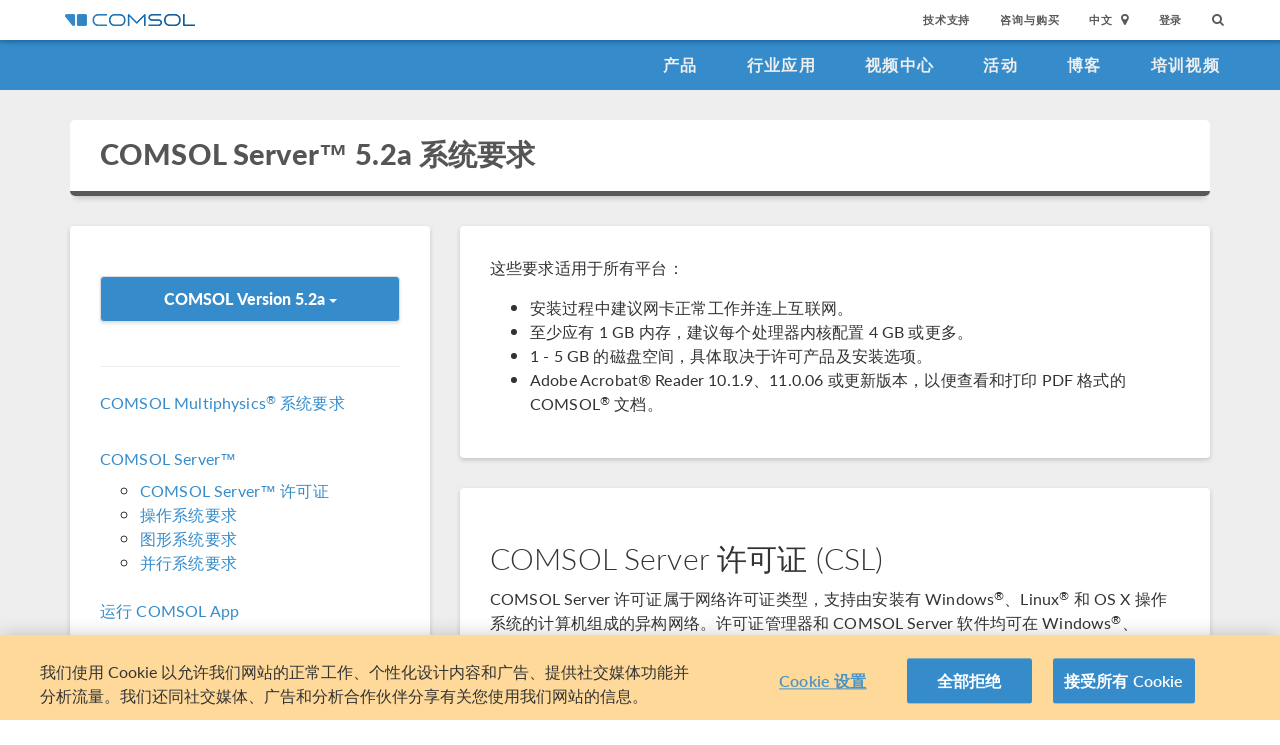

--- FILE ---
content_type: text/html; charset=UTF-8
request_url: http://cn.comsol.com/system-requirements/52a/server
body_size: 9870
content:
<!DOCTYPE html>
<html lang="zh">
    <head>

    <meta http-equiv="X-UA-Compatible" content="IE=edge" />
    <meta charset="utf-8">

    <meta name="google-site-verification" content="z5hDfT_E7CX17oo2FoMdd5iDrIa5uO2zGiCVzApxl3w" />
    <meta name='yandex-verification' content='6172511f3cfa98fc' />
<script type="text/javascript" src="/js/cm-onetrust.js"></script>
<!-- OneTrust Cookies Consent Notice start -->
<script nonce="yJobFwsXMzTaibe5uvoD+A==" type="text/javascript" src="https://cdn.cookielaw.org/consent/895cce8f-d23a-4dd2-98b6-ce758c88965b/OtAutoBlock.js" ></script>
<script nonce="yJobFwsXMzTaibe5uvoD+A==" src="https://cdn.cookielaw.org/scripttemplates/otSDKStub.js" data-document-language="true" type="text/javascript" charset="UTF-8" data-domain-script="895cce8f-d23a-4dd2-98b6-ce758c88965b" ></script>

    <script type="text/javascript" nonce="yJobFwsXMzTaibe5uvoD+A==">
    function OptanonWrapper() { }
        </script>
<!-- OneTrust Cookies Consent Notice end -->
<script type="text/plain" class='optanon-category-C0001' src="/js/onetrust/cat1.js"></script>
<script type="text/plain" class='optanon-category-C0002' src="/js/onetrust/cat2.js"></script>
<script type="text/plain" class='optanon-category-C0003' src="/js/onetrust/cat3.js"></script>
<script type="text/plain" class='optanon-category-C0004' src="/js/onetrust/cat4.js"></script>
    <title>COMSOL&nbsp;Server&trade; 5.2a  系统要求</title>
    <meta name="keywords" content="">
<meta name="description" content="&#x4E86;&#x89E3;&#x8FD0;&#x884C;&#x20;COMSOL&#xA0;Server&#x2122;&#x20;5.2a&#x20;&#x7684;&#x7CFB;&#x7EDF;&#x8981;&#x6C42;&#x3002;">
<meta name="viewport" content="width&#x3D;device-width,&#x20;initial-scale&#x3D;1.0">
<link rel="alternate" href="https://cn.comsol.com/system-requirements/52a/server" hreflang="zh" />
<link rel="alternate" href="https://www.comsol.com/system-requirements/52a/server" hreflang="en" />
<link rel="alternate" href="https://www.comsol.de/system-requirements/52a/server" hreflang="de" />
<link rel="alternate" href="https://www.comsol.fr/system-requirements/52a/server" hreflang="fr-FR" />
<link rel="alternate" href="https://www.comsol.it/system-requirements/52a/server" hreflang="it" />
<link rel="alternate" href="https://www.comsol.jp/system-requirements/52a/server" hreflang="ja" />

<script nonce="yJobFwsXMzTaibe5uvoD+A==">
  var consoleOverride = window.console;
  window.console.log = function() { return };

    window.innerOnError = function(msg, url, lineNo, columnNo, error) {
        var message = {
            message:  msg,
            scriptUrl:  url,
            line:  lineNo,
            column: columnNo,
            error: error,
            documentUrl: window.location.href,
        };
        var msgString = JSON.stringify(message);

        httpRequest = new XMLHttpRequest();

        if (!httpRequest) {
            return false;
        }
        httpRequest.open('POST', '/js/onerror');
        httpRequest.setRequestHeader('Content-Type', 'application/x-www-form-urlencoded');
        httpRequest.send('msg=' + encodeURIComponent(msgString));
    };

    window.onerror = function(msg, url, lineNo, columnNo, error) {
        try {
            var string = msg.toLowerCase();
            var substring = "script error";
            //dont log script errors
            console.log(string.indexOf(substring));
            if (string.indexOf(substring) == -1){
                window.innerOnError(msg, url, lineNo, columnNo, error);
            }
        } catch(error) {
            //do nothing for now
        }
        return false;
    };
</script>

<script nonce='yJobFwsXMzTaibe5uvoD+A=='>window.cmCssVersion = 'bootstrap3';</script>
<link href="&#x2F;images&#x2F;favicon.ico" rel="shortcut&#x20;icon" type="image&#x2F;vnd.microsoft.icon">
<link href="&#x2F;css&#x2F;bootstrap3-external-9902241315.css" media="all" rel="stylesheet" type="text&#x2F;css">
<link href="&#x2F;css&#x2F;jquery-ui&#x2F;css&#x2F;ui-lightness&#x2F;jquery-ui-1.10.3.custom.css,&#x2F;css&#x2F;navigation.css,&#x2F;css&#x2F;navigation-bs3-9902241315.css" media="screen" rel="stylesheet" type="text&#x2F;css">
<link href="&#x2F;css&#x2F;print-9902241315.css" media="print" rel="stylesheet" type="text&#x2F;css"><script type="text&#x2F;javascript" src="&#x2F;js&#x2F;jquery.min.js,&#x2F;js&#x2F;cm-sticky-sidebar.js,&#x2F;js&#x2F;system-requirements&#x2F;system-requirements.js,&#x2F;js&#x2F;bootstrap3&#x2F;bootstrap.min.js,&#x2F;js&#x2F;bootstrap-modal.js,&#x2F;js&#x2F;jquery-cookie&#x2F;cookie.js,&#x2F;js&#x2F;jquery-ui&#x2F;js&#x2F;jquery-ui.js,&#x2F;js&#x2F;topnav.js,&#x2F;js&#x2F;general.js,&#x2F;js&#x2F;jquery.lazyload.js,&#x2F;js&#x2F;newsfeed.js,&#x2F;js&#x2F;modernizr&#x2F;webp-29076629182.js"></script>
<!--[if lt IE 9]><script type="text&#x2F;javascript" src="&#x2F;js&#x2F;html5-29076629182.js"></script><![endif]-->

<script type="text/javascript" src="//use.typekit.net/zhi5ori.js"></script><script type="text/javascript" nonce="yJobFwsXMzTaibe5uvoD+A==">try{Typekit.load();}catch(e){}</script>

<script nonce="yJobFwsXMzTaibe5uvoD+A==">var jsTrans = {"read-more":"\u6269\u5c55\u9605\u8bfb","read-less":"\u7b80\u7565\u9605\u8bfb","next-btn":"\u4e0b\u4e00\u9875","prev-btn":"\u4e0a\u4e00\u9875","close-btn":"\u5173\u95ed"};</script>

<script script type='text/plain' class='cm-category-C0002' nonce="yJobFwsXMzTaibe5uvoD+A==">
var isComsolVisitor = document.cookie.match('isComsolVisitor=true');
var _gaq = {push: function() {}};
if (!isComsolVisitor) {
    var _gaq = {
       push: function (p) { try {console.log('faux gaq: ', p);} catch (e) {} }
    }
    var ga = function () {}; //stop contact page from sending info to GA
} else {
    (function(i,s,o,g,r,a,m){i['GoogleAnalyticsObject']=r;i[r]=i[r]||function(){
    (i[r].q=i[r].q||[]).push(arguments)},i[r].l=1*new Date();a=s.createElement(o),
    m=s.getElementsByTagName(o)[0];a.async=1;a.src=g;
    let n=s.querySelector('[nonce]');n&&a.setAttribute('nonce',n.nonce||n.getAttribute('nonce'));
    m.parentNode.insertBefore(a,m)
    })(window,document,'script','//www.google-analytics.com/analytics.js','ga');

    ga('create', 'UA-828192-22', 'auto');
    ga('require', 'displayfeatures');
    ga('send', 'pageview');
}
</script>
<!-- Global site tag (gtag.js) - Google Analytics -->
<script type="text/plain" class="optanon-category-C0002" nonce="yJobFwsXMzTaibe5uvoD+A==" 
    async src="https://www.googletagmanager.com/gtag/js?id=G-3TSBK3MTJ3"></script>
<script type="text/plain" class="cm-category-C0002" nonce="yJobFwsXMzTaibe5uvoD+A==">
window.dataLayer = window.dataLayer || [];
function gtag(){dataLayer.push(arguments);}
gtag('js', new Date());

gtag('config', 'G-3TSBK3MTJ3');

const event = new Event("ga4_loaded");
window.dispatchEvent(event);
</script><script type="text/plain" nonce="yJobFwsXMzTaibe5uvoD+A==" class="optanon-category-C0004">
!function(w, d) {
    if (!w.rdt) {
        var p = w.rdt = function() {
            p.sendEvent ? p.sendEvent.apply(p, arguments) : p.callQueue.push(arguments);
        };
        p.callQueue = [];
        var t = d.createElement("script");
        t.src = "https://www.redditstatic.com/ads/pixel.js";
        t.async = true;
        var s = d.getElementsByTagName("script")[0];
        s.parentNode.insertBefore(t, s);
    }
}(window, document);

rdt('init', 'a2_g8leh335h9kp');
rdt('track', 'PageVisit');
</script>
<!-- End Reddit Pixel -->
    <script type="text/plain" class="optanon-category-C0004" src="http://hm.baidu.com/h.js?2c3dfd5fb089759b4971280ad181e9ee"></script>


<script type="application/ld+json" nonce="yJobFwsXMzTaibe5uvoD+A==">
{
  "@context": "http://schema.org",
  "@type": "WebSite",
  "url": "http://cn.comsol.com",
  "potentialAction": {
    "@type": "SearchAction",
    "target": "http://cn.comsol.com/search/?s={search_term_string}",
    "query-input": "required name=search_term_string"
  }
}
</script>
</head>
    <body class="site-cn ">

        <!--googleoff: index-->
                        
    <div class="nav-toolbar">
        <a class="topnav-brand active" href="/"><img class="img-responsive center-block conf-comsol-logo logo-mTop" src="https://cdn.comsol.com/company/logo/comsol-logo-130x20.png" alt="COMSOL"></a>
        <!-- toggele search bar -->
        <div class="pull-right float-end nav-toolbar-links" style="display: none"  data-cm-search-bar="search">
            <div class="topnav-searchbar">
                <form class="" role="search" action="/search/">
                    <input type="text" class="hidden-search-input" data-cm-hidden-search data-hj-whitelist gaq-name="topNavDesktop" value="" name="s" placeholder="Search"><button class="search-submit" type="submit"><i class="fa fa-search"></i></button><span class="search-close" data-cm-search-toggle><i class="fa fa-times fa" aria-hidden="true"></i></span>
                </form>
            </div>
        </div>
        <!-- toolbar -->

                <ul class="pull-right float-end nav-toolbar-links" data-cm-search-bar="nav">
            <li class="tn-link" ><a href="/support">技术支持</a></li>
            <li class="tn-link" ><a href="/contact">咨询与购买</a></li>
            <li class="tn-link location-select">
                <div>
                    <div class="location-btn" data-cm-lang-toggle>
                                                中文<span>&nbsp;&nbsp;<i class="fa fa-map-marker fa-solid fa-location-dot"></i></span>
                    </div>
                    <ul style="display: none;" data-cm-lang-list>

                                                                                                        <li>
                                <a tabindex="-1" href="http://www.comsol.de/system-requirements/52a/server?setlang=1" >Deutsch</a>
                            </li>
                                                                                <li>
                                <a tabindex="-1" href="http://www.comsol.com/system-requirements/52a/server?setlang=1" >English</a>
                            </li>
                                                                                <li>
                                <a tabindex="-1" href="http://www.comsol.fr/system-requirements/52a/server?setlang=1" >Français</a>
                            </li>
                                                                                <li>
                                <a tabindex="-1" href="http://www.comsol.it/system-requirements/52a/server?setlang=1" >Italiano</a>
                            </li>
                                                                                <li>
                                <a tabindex="-1" href="http://www.comsol.jp/system-requirements/52a/server?setlang=1" >日本語</a>
                            </li>
                                                                                <li>
                                <a tabindex="-1" href="http://cn.comsol.com/system-requirements/52a/server?setlang=1" >中文</a>
                            </li>
                                                                   </ul>
                </div>
            </li><li class="tn-link tn-login-username" data-cm-logged-in style="display:none">
                    <em><a href="/access/" data-cm-access-full-name data-hj-suppress data-matomo-mask></a></em><span class="footerDivider">|</span>
            </li><li class="tn-link tn-logout-btn" data-cm-logged-in style="display:none">
                    <a href="/access/logout/">退出</a>
            </li><li class="tn-link" data-cm-logged-out>
                    <a href="/access/login">登录</a>
                    </li><li class="tn-link topnav-search" data-cm-search-toggle><i class="fa fa-search" for="focus-input" aria-hidden="true"  ></i></li>
        </ul>

    </div><!-- nav-toolbar-->

    <!-- navbar -->
    <div class="nav-primary-links">
        <ul class="pull-right float-end bottom-nav-links">
            <li class="bn-link"><a href="/products" class="nav-link" >产品</a></li>
            <li class="bn-link"><a href="/industries" class="nav-link">行业应用</a></li>
            <li class="bn-link"><a href="/videos" class="nav-link">视频中心</a></li>
            <li class="bn-link"><a href="/events" class="nav-link">活动</a></li>
            <li class="bn-link"><a href="/blogs" class="nav-link">博客</a></li>
            <li class="bn-link"><a href="/video-training" class="nav-link">培训视频</a></li>
        </ul>
    </div><!-- nav-prim -->

    <!-- mobile -->
    <div class="top-tool mobile-nav-toolbar">

        <!-- toggle search -->
        <div class="topnav-searchbar pull-right float-end" style="display: none"  data-cm-search-bar="search">
            <form class="" role="search" action="/search/">
                <input type="search" gaq-name="topNavDesktop" value="" name="s" placeholder="Search"><button class="search-submit" type="submit" ><i class="fa fa-search"></i></button><span class="search-close" data-cm-search-toggle><i class="fa fa-times" aria-hidden="true"></i></span>
            </form>
        </div>

        <div class="mobile-top" data-cm-search-bar="nav">
            <a class="topnav-brand active" href="/"><img class="img-responsive center-block conf-comsol-logo" src="https://cdn.comsol.com/company/logo/comsol-logo-130x20.png" alt="COMSOL"></a>
            <!-- menu and drop down -->

            <div class="menu-btn pull-right float-end" data-cm-menu-toggle>
                Menu
            </div>
            <div class="mobile-nav-primary-links" style="display: none;" data-cm-menu-list>
                <ul class="mobile-bottom-nav-links">
                    <li><a href="/products" class="nav-link">产品</a></li>
                    <li><a href="/industries" class="nav-link">行业应用</a></li>
                    <li><a href="/videos" class="nav-link">视频中心</a></li>
                    <li><a href="/events" class="nav-link">活动</a></li>
                    <li><a href="/blogs" class="nav-link">博客</a></li>
                    <li><a href="/video-training" class="nav-link">培训视频</a></li>
                    <li><a href="/support" class="nav-link">技术支持</a></li>
                </ul>
            </div>
            <!--  -->
            <!-- search -->

            <div class="tn-link topnav-search pull-right float-end" data-cm-search-toggle><i class="fa fa-search" aria-hidden="true"></i></div>

        </div>
    </div><!-- mobile -->

    <div class="bottom-tool mobile-nav-toolbar">
        <ul class="pull-right float-end nav-toolbar-links">
                         <li class="tn-link tn-login-username" data-cm-logged-in style="display:none">
                    <em><a href="/access/" data-cm-access-full-name data-hj-suppress data-matomo-mask></a></em><span class="footerDivider">|</span>
        </li><li class="tn-link tn-logout-btn" data-cm-logged-in style="display:none">
                    <a href="/access/logout/">退出</a>
        </li>
        <li class="tn-link" data-cm-logged-out>
                    <a href="/access/login">登录</a>
            </li>
            <li class="bn-link" ><a href="/contact" class="nav-link">咨询与购买</a></li>
            <li class="bn-link">
                <div class="location-select">
                    <div class="location-btn mobile-btn-location" data-cm-lang-toggle>
                        <span><i class="fa fa-map-marker fa-solid fa-location-dot"></i></span>
                    </div>
                    <ul style="display: none;" data-cm-lang-list><!-- continents -->
                        <!--  -->
                                                                                                        <li>
                                <a tabindex="-1" href="http://www.comsol.de/system-requirements/52a/server?setlang=1" >Deutsch</a>
                            </li>
                                                                                <li>
                                <a tabindex="-1" href="http://www.comsol.com/system-requirements/52a/server?setlang=1" >English</a>
                            </li>
                                                                                <li>
                                <a tabindex="-1" href="http://www.comsol.fr/system-requirements/52a/server?setlang=1" >Français</a>
                            </li>
                                                                                <li>
                                <a tabindex="-1" href="http://www.comsol.it/system-requirements/52a/server?setlang=1" >Italiano</a>
                            </li>
                                                                                <li>
                                <a tabindex="-1" href="http://www.comsol.jp/system-requirements/52a/server?setlang=1" >日本語</a>
                            </li>
                                                                                <li>
                                <a tabindex="-1" href="http://cn.comsol.com/system-requirements/52a/server?setlang=1" >中文</a>
                            </li>
                                                                   </ul>
                </div>
            </li>
        </ul>
    </div>
<!--</nav> -->
                <!--googleon: index-->
        <div class="content">
            <div class="contentWindow">
                                
<!--header-->
<div class="grayBg" data-cm-requirements>
    <div class="container">

        <div class="card heading-card-default">
            <div class="row">
                <div class="col-md-12">
                    <div class="heading-card-title">
                        <h1>COMSOL&nbsp;Server&trade; 5.2a 系统要求</h1></h1>
                    </div>
                </div>
            </div>
        </div>

        <div class="row">
            <!--scrollable fixed menu bar-->
            <div class="col-md-4" cm-scrolly-followy-container>
                <div class="scroll-nav-responsive-containter" cm-scrolly-followy-nav style="display: inline-block;">
                <div class="card-box" id="collapseExample">
    <div class="r51-sticky-scroll-filler"> </div>
        <div class="dropdown">
          <button class="btn btn-default dropdown-toggle btn-block" type="button" id="dropdownMenu1" data-toggle="dropdown" aria-haspopup="true" aria-expanded="true">
            COMSOL Version 5.2a            <span class="caret"></span>

        </button>
        <ul class="dropdown-menu" aria-labelledby="dropdownMenu1" data-cm-active-version="52a" data-cm-active-type="server">
                                            
                <li ><a href="/system-requirements/64/server" data-cm-version="64/server">Version 6.4</a></li>
                                            
                <li ><a href="/system-requirements/63/server" data-cm-version="63/server">Version 6.3</a></li>
                                            
                <li ><a href="/system-requirements/62/server" data-cm-version="62/server">Version 6.2</a></li>
                                            
                <li ><a href="/system-requirements/61/server" data-cm-version="61/server">Version 6.1</a></li>
                                            
                <li ><a href="/system-requirements/60/server" data-cm-version="60/server">Version 6.0</a></li>
                                            
                <li ><a href="/system-requirements/56/server" data-cm-version="56/server">Version 5.6</a></li>
                                            
                <li ><a href="/system-requirements/55/server" data-cm-version="55/server">Version 5.5</a></li>
                                            
                <li ><a href="/system-requirements/54/server" data-cm-version="54/server">Version 5.4</a></li>
                                            
                <li ><a href="/system-requirements/53a/server" data-cm-version="53a/server">Version 5.3a</a></li>
                                            
                <li ><a href="/system-requirements/53/server" data-cm-version="53/server">Version 5.3</a></li>
                                            
                <li class="active"><a href="/system-requirements/52a/server" data-cm-version="52a/server">Version 5.2a</a></li>
                                            
                <li ><a href="/system-requirements/52/server" data-cm-version="52/server">Version 5.2</a></li>
                                            
                <li ><a href="/system-requirements/51/server" data-cm-version="51/server">Version 5.1</a></li>
                                                                    </ul>

    </div>
                        <script nonce="yJobFwsXMzTaibe5uvoD+A==">var curVersion = "52a/server" </script>
        <hr>
    <ul class="list-unstyled">
        <li class="list-spacer"><a href="/system-requirements/52a/general" data-cm-version="52a/general" data-cm-type="general">COMSOL&nbsp;Multiphysics<sup>&reg;</sup> 系统要求</a></li>
                <br>
                            <li class="list-spacer"><a href="/system-requirements/52a/server" data-cm-version="52a/server" data-cm-type="server">COMSOL&nbsp;Server&trade;</a></li>
                                    <ul>
                        <li><a href="#server-lic">COMSOL&nbsp;Server&trade; 许可证</a></li>
                        <li><a href="#os-req-serv">操作系统要求</a></li>
                        <li><a href="#gpu-req-serv">图形系统要求</a></li>
                        <li><a href="#parallel-req-serv">并行系统要求</a></li>
                    </ul>
                                <br>
                                    <li class="list-spacer"><a href="/system-requirements/52a/builder" data-cm-version="52a/builder" data-cm-type="builder">运行 COMSOL App</a></li>
                        <br>
                        <li class="list-spacer"><a href="/system-requirements/52a/module" data-cm-version="52a/module" data-cm-type="module">接口产品套件</a></li>
                        

    </ul>
</div>
                </div>
            </div>
            <!--content intro-->
            <div class="col-md-8" cm-requirements-page-content>
                <div>
                        <div class="card-box">
        <p>这些要求适用于所有平台：            <ul>
                <li>安装过程中建议网卡正常工作并连上互联网。</li>
                <li>至少应有 1 GB 内存，建议每个处理器内核配置 4 GB 或更多。</li>
                <li>1 - 5 GB 的磁盘空间，具体取决于许可产品及安装选项。</li>
                <li>Adobe Acrobat® Reader 10.1.9、11.0.06 或更新版本，以便查看和打印 PDF 格式的 COMSOL<sup>&reg;</sup> 文档。</li>
            </ul>

        </div>
        <!--liscenses-->
        <div class="card-box" id="server-lic">
            <h2>COMSOL Server 许可证 (CSL)</h2>

            <p>COMSOL Server 许可证属于网络许可证类型，支持由安装有 Windows<sup>&reg;</sup>、Linux<sup>&reg;</sup> 和 OS X 操作系统的计算机组成的异构网络。许可证管理器和 COMSOL Server 软件均可在 Windows<sup>&reg;</sup>、Linux<sup>&reg;</sup> 或 OS X 操作系统上运行，且支持在一台计算机上同时运行。</p>

            <h3>COMSOL Server 教学许可证 (ASL)</h3>

            <p>COMSOL Server 教学许可证的系统要求与 COMSOL Server 许可证类似。</p>
        </div>

        <div class="card-box" id="os-req-serv">
            <h2>操作系统要求</h2>
            <p>除下面所列的操作系统要求之外，请参见<a href="/system-requirements/module">接口产品套件要求</a>，查看 CAD 导入模块、设计模块和 LiveLink&trade; 产品套件的具体要求。</p>

            <table class="table table-bordered">
                <colgroup>
                <col style="width: 10%" />
                <col style="width: 30%" />
                <col style="width: 30%" />
                <col style="width: 30%" />
            </colgroup>
            <thead>
                <tr class="text-warning">
                    <th></th>
                    <th>Windows<sup>&reg;</sup></th>
                    <th>macOS</th>
                    <th>Linux<sup>&reg;</sup></th>
                </tr>
            </thead>
            <tbody>
                <tr>
                    <th>64 位操作系统</th>
                    <td><ul>
<li>Windows<sup>&reg;</sup> 10 <br/> </li>
<li>Windows<sup>&reg;</sup> 8.1 </li>
<li>Windows<sup>&reg;</sup> 8 </li>
<li>Windows<sup>&reg;</sup> 7 </li>
<li>Windows Server<sup>&reg;</sup> 2012 R2 </li>
<li>Windows Server<sup>&reg;</sup> 2012 </li>
<li>Windows Server<sup>&reg;</sup> 2008 R2 </li>
<li>Windows Server<sup>&reg;</sup> 2008 </li>
<li>Windows HPC Server 2008 R2 </li>
<li>Windows HPC Server 2008 </li>
<li>Windows Vista<sup>&reg;</sup></li>
</ul>
</td>
                    <td>Mac OS X 10.7 和 OS X 10.8, 10.9, 10.10, 10.11, 及 macOS 10.12</td>
                    <td><ul>
<li>Debian<sup>&reg;</sup> 7.0 和 8.0 </li>
<li>Red Hat<sup>&reg;</sup> Enterprise Linux<sup>&reg;</sup> 5<sup class="pink">1</sup>、6 和 7 </li>
<li>Ubuntu<sup>&reg;</sup> 12.04 LTS、14.04 LTS 和 16.04 LTS </li>
<li>OpenSUSE<sup>&reg;</sup> 13.2 和 OpenSUSE<sup>&reg;</sup> Leap 42.1</li>
</ul>
</td>
                </tr>
            </tbody>
        </table>
        <p><sup class="pink">1</sup> 仅支持服务器、批处理和集群操作。</p>

        <h3>特定操作系统要求</h3>

        <table class="table table-bordered">
            <thead>
            </thead>
            <tbody>
                <tr>
                    <th>Linux<sup>&reg;</sup></th>
                    <td><ul>
<li>GNU C Library 2.7 或更高版本<sup class="pink">1</sup>。 </li>
<li>Linux<sup>&reg;</sup> kernel 2.6.18 或更高版本。 </li>
<li>Intel<sup>&reg;</sup> Pentium<sup>&reg;</sup> IV 或 AMD Athlon<sup>&reg;</sup> XP 处理器或更高版本。 </li>
<li>FlexNet<sup>&reg;</sup> 需要 Linux 标准库 (LSB)。</li>
</ul>
</td>
                </tr>
            </tbody>
        </table>

        <p><sup class="pink">1</sup> 如果系统中安装有 libstdc++ 6.0.9 或更早的版本，可能需要通过 <code>-forcegcc</code> 选项启动 COMSOL<sup>&reg;</sup> 。</p>
    </div>
    <!--graphics-->
    <div class="card-box"  id="gpu-req-serv">
        <h2>图形系统要求</h2>

        <p>COMSOL&nbsp;Server&trade; 不需要图形渲染。如要在网络界面使用 COMSOL&nbsp;Server&trade;，请登录 Windows<sup>&reg;</sup> 版 COMSOL 客户端，或使用推荐的 Web 浏览器，参见 <a href="/system-requirements/builder">运行 COMSOL App</a>。COMSOL&nbsp;Server&trade; 也支持在批处理模式下使用，不需要图形渲染。</p>
    </div>
    <!--parallel-->
    <div class="card-box" id="parallel-req-serv">
        <h2>并行系统要求 <span class="pink">*</span></h2>

        <table class="table table-bordered">
            <colgroup>
            <col style="width: 15%" />
            <col style="width: 30%" />
            <col style="width: 25%" />
            <col style="width: 30%" />
        </colgroup>
        <thead>
            <tr class="text-warning">
                <th></th>
                <th>Windows<sup>&reg;</sup></th>
                <th>macOS</th>
                <th>Linux<sup>&reg;</sup></th>
            </tr>
        </thead>
        <tbody>
            <tr>
                <th>共享内存并行</th>
                <td>所有支持的  Windows<sup>&reg;</sup> 版本</td>
                <td>所有支持的  Mac OS X 版本</td>
                <td>所有支持的 Linux<sup>&reg;</sup> 分发版</td>
            </tr>
            <tr>
                <th>分布内存并行</th>
                <td><ul>
<li>Windows Server<sup>&reg;</sup> 2012 R2 </li>
<li>Windows Server<sup>&reg;</sup> 2012 </li>
<li>Windows HPC Server 2008 R2 </li>
<li>Windows HPC Server 2008</li>
</ul>
</td>
                <td>不支持</td>
                <td><ul>
<li>Red Hat<sup>&reg;</sup> Enterprise Linux<sup>&reg;</sup> 5、6 和 7 </li>
<li>Debian<sup>&reg;</sup> 7 和 8</li>
<li>Ubuntu<sup>&reg;</sup> 12.04 和 Ubuntu<sup>&reg;</sup> 14.04<sup class="pink">1</sup></li>
</ul>

<p>集群中的所有计算机都必须使用同一个 Linux<sup>&reg;</sup> 版本，且硬件应类似。建议安装 OpenFabrics Enterprise Distribution (OFED) 1.5.4.1 或更高版本。如果正在使用适用 RDMA 的网络架构 fabrics，则需要一个 DAPL 1.2 或更新版本兼容的驱动或库。软件一般与硬件同时提供。</p>
</td>
            </tr>
        </tbody>
    </table>
    <p><sup class="pink">1</sup> 有关使用 Ubuntu<sup>&reg;</sup> 14.04 LTS 及 16.04 LTS 上的共享内存的分布式并行度，请参阅环境变量  <code>I&#95;MPI&#95;SHM_LMT</code> 到 <code>shm</code>。</p>

    <p><span class="pink">*</span>
        COMSOL 很自豪是 <a href="http://software.intel.com/en-us/cluster-ready">Intel® Cluster Ready</a> 计划的成员，每个新版本均经过了认证。<a href="http://cdn.comsol.com/doc/IntelClusterReadyRegistrationCertificate-52a.pdf">查看认证信息</a>。这一认证也保证了 COMSOL&nbsp;Multiphysics<sup>&reg;</sup> 可以在任何已经通过 Intel<sup>&reg;</sup> Cluster Ready 认证的硬件上进行无缝的并行计算和集群建模。</p>

                <div class="spacerhalf"></div>

                <img src="http://cdn.comsol.com/rtgplus/Intel-Cluster-Ready.jpg" alt="Intel Cluster Ready" />
                <div class="spacerhalf"></div>
                Intel、Intel Cluster Ready 和 Intel Cluster Ready 文本均为 Intel Corporation 在美国和/或其他国家的商标。            </div>

            <div class="card-box">

                <p>注意：本建议信息只是出于用户利益的考虑而提供，不应替代您根据具体情况和自身对于 COMSOL<sup>&reg;</sup> 软件或其他软件的使用而对适用系统要求进行的考察和判断。系统和硬件会经常升级，这可能会影响您对适用系统要求的判断。</p>
            </div>

            <script nonce="yJobFwsXMzTaibe5uvoD+A==">
            $(document).ready(function() {
                $('#java-install').tooltip();
            });
            </script>                </div>
            </div>
        </div>
    </div>
</div>


                <!--googleoff: index-->
                                <!--googleon: index-->

            </div>
        </div>

        <!--googleoff: index-->
        
<div class="footer-sitemap" role="footer">
    <div class="ftr-main">
        <div class="ftr-sections">
            <ul>
                <li class=" ftr-link-header">产品信息</li>

                <li class="ftr-link"><a href="/products" class=" nav-link "  >产品</a></li>
                <!-- <li class="ftr-link"><a href="/features-benefits/" class=" nav-link "  >功能和优势</a></li> -->
                <li class="ftr-link"><a href="/products/specifications/" class=" nav-link "  >技术规格表</a></li>
                <li class="ftr-link"><a href="/products/licensing/" class=" nav-link "  >许可证选项</a></li>
                <li class="ftr-link"><a href="/system-requirements/" class=" nav-link "  >系统要求</a></li>
                <li class="ftr-link"><a href="/release-history" class=" nav-link "  >发布回顾</a></li>
            </ul>
        </div
        ><div class="ftr-sections">
            <ul>
                <li class="ftr-link-header">应用案例</li>

                <li class="ftr-link"><a href="/models/" class=" nav-link "  >案例下载</a></li>
                <li class="ftr-link"><a href="/videos?type%5B%5D=videotype-product&type%5B%5D=videotype-modeldemo&s=" class=" nav-link "  >产品演示视频</a></li>
                <li class="ftr-link"><a href="/stories" class=" nav-link "  >用户案例</a></li>
                <li class="ftr-link"><a href="/papers-presentations" class=" nav-link "  >论文和技术资料</a></li>
                <li class="ftr-link"><a href="/books" class=" nav-link "  >COMSOL 相关书籍</a></li>
                <li class="ftr-link"><a href="/benefits/simulation-apps" class=" nav-link "  >仿真 App 简介</a></li>
            </ul>
        </div
        ><div class="ftr-sections">
            <ul>
                <li class="ftr-link-header">学习 COMSOL</li>
                
                <li class="ftr-link"><a href="/support/learning-center" class=" nav-link "  >学习中心</a></li>
                <li class="ftr-link"><a href="/events/training-courses" class=" nav-link "  >培训课程</a></li>
                <li class="ftr-link"><a href="/forum/" class=" nav-link "  >用户论坛</a></li>
                <li class="ftr-link"><a href="/community/exchange/" class=" nav-link "  >模型交流</a></li>
                <li class="ftr-link"><a href="/blogs" class=" nav-link "  >COMSOL 博客</a></li>
                <li class="ftr-link"><a href="/multiphysics" class=" nav-link "  >多物理场仿真百科</a></li>
            </ul>
        </div
        ><div class="ftr-sections">
            <ul>
                <li class="ftr-link-header">活动</li>

                
                <li class="ftr-link"><a href="/events/webinars" class=" nav-link "  >网络研讨会</a></li>
                <li class="ftr-link"><a href="/events/comsol-days/" class=" nav-link "  >COMSOL 主题日</a></li>
                <li class="ftr-link"><a href="/events" class=" nav-link "  >近期活动</a></li>
                <li class="ftr-link"><a href="/conference/" class=" nav-link "  >COMSOL 用户年会</a></li>
            </ul>
        </div
        ><div class="ftr-sections">
            <ul>
                <li class="ftr-link-header">技术支持与服务</li>

                <li class="ftr-link"><a href="/support" class=" nav-link "  >技术支持中心</a></li>
                <li class="ftr-link"><a href="/support/cases/" class=" nav-link "  >我的技术支持</a></li>
                <li class="ftr-link"><a href="/support/knowledgebase/browse/900/" class=" nav-link "  >知识库</a></li>
                <li class="ftr-link"><a href="/partners-consultants" class=" nav-link "  >合作伙伴和咨询机构</a></li>
                <li class="ftr-link"><a href="/documentation/" class=" nav-link "  >产品文档</a></li>
                <li class="ftr-link"><a href="/product-download/" class=" nav-link "  >产品下载</a></li>
            </ul>
        </div
        ><div class="ftr-sections">
            <ul>
                <li class="ftr-link-header">公司</li>

                <li class="ftr-link"><a href="/company/" class=" nav-link "  >关于 COMSOL</a></li>
                <li class="ftr-link"><a href="/company/careers/" class=" nav-link "  >工作机会</a></li>
                <li class="ftr-link"><a href="/press-releases" class=" nav-link "  >新闻报道</a></li>
                <li class="ftr-link"><a href="/contact" class=" nav-link "  >联系我们</a></li>
            </ul>
        </div>
    </div>
    <!-- <div class="ftr-social">
        <div class="footerSocialIcon"><a href="http://www.linkedin.com/company/comsol-inc-" target="_blank"><img src="//cdn.comsol.com/social/In-White-14px.png"></a></div>
        <div class="footerSocialIcon"><a href="https://plus.google.com/115989417062257642064?prsrc=3" rel="publisher" target="_top" style="text-decoration:none;">
        <img src="//ssl.gstatic.com/images/icons/gplus-16.png" alt="Google+" style="border:0;width:16px;height:16px;"/></a></div>
        <div class="footerSocialIcon"><a href="https://twitter.com/COMSOL_Inc" target="_blank"><img src="//cdn.comsol.com/social/Twitter_Social_Icon_Rounded_Square_White.png" width="32px"></a></div>
        <div class="footerSocialIcon"><a href="https://www.facebook.com/multiphysics" target="_blank"><img src="//cdn.comsol.com/social/FB-f-Logo__white_29.png"></a></div>
        <div class="footerSocialIcon"><a href="//www.comsol.com/blogs/" target="_blank"><i class="fa fa-rss-square fa-lg" aria-hidden="true"></i></div>
    </div> -->
    <hr class="footerhr">

    <div class="ftr-legal">
        <ul>
            <li class="footerAcess">
                <div data-cm-logged-in style="display:none">
                    <em><a href="/access/" data-cm-access-full-name data-hj-suppress data-matomo-mask></a></em> <span class="footerDivider">&nbsp;|&nbsp;</span> <a href="/access/logout/">退出</a>
                </div>

                <div data-cm-logged-out>
                    <a href="/access/">登录</a>
                </div>
            </li>
            <li class="footerDivider">&nbsp;|&nbsp;</li>
            <li><a href="/company/privacy/" class=" nav-link "  >隐私政策</a></li>
            <li class="footerDivider">&nbsp;|&nbsp;</li>
            <li><a href="/trademarks/" class=" nav-link "  >商标</a></li>
            <li class="footerDivider">&nbsp;|&nbsp;</li>
            <li>
<!-- OneTrust Cookies Settings button start -->
<span id="ot-sdk-btn" class="ot-sdk-show-settings" style="background-color:inherit"> Cookie Settings</span>
<!-- OneTrust Cookies Settings button end -->
            </li>
            <li><a href="https://beian.miit.gov.cn/">沪ICP备14030237号-1</a></li>
            <li class="footerCopyright">&copy; 2026  by COMSOL. 版权所有</li>
        </ul>
    </div>
</div>
        <!--googleon: index-->

        <script type="text/plain" class="cm-category-C0004" nonce="yJobFwsXMzTaibe5uvoD+A==">
/* <![CDATA[ */
var google_conversion_id = 1068323926;
var google_custom_params = window.google_tag_params;
var google_remarketing_only = true;
/* ]]> */
</script>
<script type="text/plain" class="optanon-category-C0004" nonce="yJobFwsXMzTaibe5uvoD+A=="
    src="//www.googleadservices.com/pagead/conversion.js">
</script>
<noscript>
<div style="display:inline;">
<img height="1" width="1" style="border-style:none;" alt="" 
    src="//googleads.g.doubleclick.net/pagead/viewthroughconversion/1068323926/?value=0&amp;guid=ON&amp;script=0"/>
</div>
</noscript>        <script type="text/plain" nonce="yJobFwsXMzTaibe5uvoD+A==" class="optanon-category-C0004">
_linkedin_partner_id = "1950202"; 
window._linkedin_data_partner_ids = window._linkedin_data_partner_ids || []; 
window._linkedin_data_partner_ids.push(_linkedin_partner_id); 
</script>
<script type="text/plain" nonce="yJobFwsXMzTaibe5uvoD+A==" class="cm-category-C0004"> 
(function(l) {
if (!l){window.lintrk = function(a,b){window.lintrk.q.push([a,b])};
window.lintrk.q=[]}
var s = document.getElementsByTagName("script")[0];
var b = document.createElement("script");
b.type = "text/javascript";b.async = true;
b.nonce = "yJobFwsXMzTaibe5uvoD+A==";
b.src = "https://snap.licdn.com/li.lms-analytics/insight.min.js";
s.parentNode.insertBefore(b, s);})(window.lintrk);
</script>
<noscript>
<img height="1" width="1" style="display:none;" alt="" src="https://px.ads.linkedin.com/collect/?pid=1950202&fmt=gif" />
</noscript>    </body>

</html>
<!-- generated: Fri, 23 Jan 2026 20:06:07 +0000 ++ '1769198767' ++ E ++ gentime:  0.0335 -->
